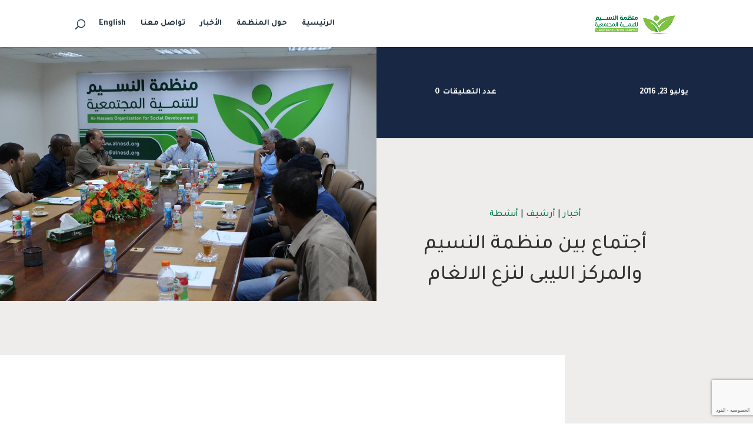

--- FILE ---
content_type: text/html; charset=utf-8
request_url: https://www.google.com/recaptcha/api2/anchor?ar=1&k=6LfcJR4nAAAAAFqu3bl-O20MoxcjE9BLzErHFeUB&co=aHR0cHM6Ly9hbG5vc2Qub3JnOjQ0Mw..&hl=ar&v=PoyoqOPhxBO7pBk68S4YbpHZ&size=invisible&anchor-ms=20000&execute-ms=30000&cb=ndhlircfvnqj
body_size: 48914
content:
<!DOCTYPE HTML><html dir="rtl" lang="ar"><head><meta http-equiv="Content-Type" content="text/html; charset=UTF-8">
<meta http-equiv="X-UA-Compatible" content="IE=edge">
<title>reCAPTCHA</title>
<style type="text/css">
/* cyrillic-ext */
@font-face {
  font-family: 'Roboto';
  font-style: normal;
  font-weight: 400;
  font-stretch: 100%;
  src: url(//fonts.gstatic.com/s/roboto/v48/KFO7CnqEu92Fr1ME7kSn66aGLdTylUAMa3GUBHMdazTgWw.woff2) format('woff2');
  unicode-range: U+0460-052F, U+1C80-1C8A, U+20B4, U+2DE0-2DFF, U+A640-A69F, U+FE2E-FE2F;
}
/* cyrillic */
@font-face {
  font-family: 'Roboto';
  font-style: normal;
  font-weight: 400;
  font-stretch: 100%;
  src: url(//fonts.gstatic.com/s/roboto/v48/KFO7CnqEu92Fr1ME7kSn66aGLdTylUAMa3iUBHMdazTgWw.woff2) format('woff2');
  unicode-range: U+0301, U+0400-045F, U+0490-0491, U+04B0-04B1, U+2116;
}
/* greek-ext */
@font-face {
  font-family: 'Roboto';
  font-style: normal;
  font-weight: 400;
  font-stretch: 100%;
  src: url(//fonts.gstatic.com/s/roboto/v48/KFO7CnqEu92Fr1ME7kSn66aGLdTylUAMa3CUBHMdazTgWw.woff2) format('woff2');
  unicode-range: U+1F00-1FFF;
}
/* greek */
@font-face {
  font-family: 'Roboto';
  font-style: normal;
  font-weight: 400;
  font-stretch: 100%;
  src: url(//fonts.gstatic.com/s/roboto/v48/KFO7CnqEu92Fr1ME7kSn66aGLdTylUAMa3-UBHMdazTgWw.woff2) format('woff2');
  unicode-range: U+0370-0377, U+037A-037F, U+0384-038A, U+038C, U+038E-03A1, U+03A3-03FF;
}
/* math */
@font-face {
  font-family: 'Roboto';
  font-style: normal;
  font-weight: 400;
  font-stretch: 100%;
  src: url(//fonts.gstatic.com/s/roboto/v48/KFO7CnqEu92Fr1ME7kSn66aGLdTylUAMawCUBHMdazTgWw.woff2) format('woff2');
  unicode-range: U+0302-0303, U+0305, U+0307-0308, U+0310, U+0312, U+0315, U+031A, U+0326-0327, U+032C, U+032F-0330, U+0332-0333, U+0338, U+033A, U+0346, U+034D, U+0391-03A1, U+03A3-03A9, U+03B1-03C9, U+03D1, U+03D5-03D6, U+03F0-03F1, U+03F4-03F5, U+2016-2017, U+2034-2038, U+203C, U+2040, U+2043, U+2047, U+2050, U+2057, U+205F, U+2070-2071, U+2074-208E, U+2090-209C, U+20D0-20DC, U+20E1, U+20E5-20EF, U+2100-2112, U+2114-2115, U+2117-2121, U+2123-214F, U+2190, U+2192, U+2194-21AE, U+21B0-21E5, U+21F1-21F2, U+21F4-2211, U+2213-2214, U+2216-22FF, U+2308-230B, U+2310, U+2319, U+231C-2321, U+2336-237A, U+237C, U+2395, U+239B-23B7, U+23D0, U+23DC-23E1, U+2474-2475, U+25AF, U+25B3, U+25B7, U+25BD, U+25C1, U+25CA, U+25CC, U+25FB, U+266D-266F, U+27C0-27FF, U+2900-2AFF, U+2B0E-2B11, U+2B30-2B4C, U+2BFE, U+3030, U+FF5B, U+FF5D, U+1D400-1D7FF, U+1EE00-1EEFF;
}
/* symbols */
@font-face {
  font-family: 'Roboto';
  font-style: normal;
  font-weight: 400;
  font-stretch: 100%;
  src: url(//fonts.gstatic.com/s/roboto/v48/KFO7CnqEu92Fr1ME7kSn66aGLdTylUAMaxKUBHMdazTgWw.woff2) format('woff2');
  unicode-range: U+0001-000C, U+000E-001F, U+007F-009F, U+20DD-20E0, U+20E2-20E4, U+2150-218F, U+2190, U+2192, U+2194-2199, U+21AF, U+21E6-21F0, U+21F3, U+2218-2219, U+2299, U+22C4-22C6, U+2300-243F, U+2440-244A, U+2460-24FF, U+25A0-27BF, U+2800-28FF, U+2921-2922, U+2981, U+29BF, U+29EB, U+2B00-2BFF, U+4DC0-4DFF, U+FFF9-FFFB, U+10140-1018E, U+10190-1019C, U+101A0, U+101D0-101FD, U+102E0-102FB, U+10E60-10E7E, U+1D2C0-1D2D3, U+1D2E0-1D37F, U+1F000-1F0FF, U+1F100-1F1AD, U+1F1E6-1F1FF, U+1F30D-1F30F, U+1F315, U+1F31C, U+1F31E, U+1F320-1F32C, U+1F336, U+1F378, U+1F37D, U+1F382, U+1F393-1F39F, U+1F3A7-1F3A8, U+1F3AC-1F3AF, U+1F3C2, U+1F3C4-1F3C6, U+1F3CA-1F3CE, U+1F3D4-1F3E0, U+1F3ED, U+1F3F1-1F3F3, U+1F3F5-1F3F7, U+1F408, U+1F415, U+1F41F, U+1F426, U+1F43F, U+1F441-1F442, U+1F444, U+1F446-1F449, U+1F44C-1F44E, U+1F453, U+1F46A, U+1F47D, U+1F4A3, U+1F4B0, U+1F4B3, U+1F4B9, U+1F4BB, U+1F4BF, U+1F4C8-1F4CB, U+1F4D6, U+1F4DA, U+1F4DF, U+1F4E3-1F4E6, U+1F4EA-1F4ED, U+1F4F7, U+1F4F9-1F4FB, U+1F4FD-1F4FE, U+1F503, U+1F507-1F50B, U+1F50D, U+1F512-1F513, U+1F53E-1F54A, U+1F54F-1F5FA, U+1F610, U+1F650-1F67F, U+1F687, U+1F68D, U+1F691, U+1F694, U+1F698, U+1F6AD, U+1F6B2, U+1F6B9-1F6BA, U+1F6BC, U+1F6C6-1F6CF, U+1F6D3-1F6D7, U+1F6E0-1F6EA, U+1F6F0-1F6F3, U+1F6F7-1F6FC, U+1F700-1F7FF, U+1F800-1F80B, U+1F810-1F847, U+1F850-1F859, U+1F860-1F887, U+1F890-1F8AD, U+1F8B0-1F8BB, U+1F8C0-1F8C1, U+1F900-1F90B, U+1F93B, U+1F946, U+1F984, U+1F996, U+1F9E9, U+1FA00-1FA6F, U+1FA70-1FA7C, U+1FA80-1FA89, U+1FA8F-1FAC6, U+1FACE-1FADC, U+1FADF-1FAE9, U+1FAF0-1FAF8, U+1FB00-1FBFF;
}
/* vietnamese */
@font-face {
  font-family: 'Roboto';
  font-style: normal;
  font-weight: 400;
  font-stretch: 100%;
  src: url(//fonts.gstatic.com/s/roboto/v48/KFO7CnqEu92Fr1ME7kSn66aGLdTylUAMa3OUBHMdazTgWw.woff2) format('woff2');
  unicode-range: U+0102-0103, U+0110-0111, U+0128-0129, U+0168-0169, U+01A0-01A1, U+01AF-01B0, U+0300-0301, U+0303-0304, U+0308-0309, U+0323, U+0329, U+1EA0-1EF9, U+20AB;
}
/* latin-ext */
@font-face {
  font-family: 'Roboto';
  font-style: normal;
  font-weight: 400;
  font-stretch: 100%;
  src: url(//fonts.gstatic.com/s/roboto/v48/KFO7CnqEu92Fr1ME7kSn66aGLdTylUAMa3KUBHMdazTgWw.woff2) format('woff2');
  unicode-range: U+0100-02BA, U+02BD-02C5, U+02C7-02CC, U+02CE-02D7, U+02DD-02FF, U+0304, U+0308, U+0329, U+1D00-1DBF, U+1E00-1E9F, U+1EF2-1EFF, U+2020, U+20A0-20AB, U+20AD-20C0, U+2113, U+2C60-2C7F, U+A720-A7FF;
}
/* latin */
@font-face {
  font-family: 'Roboto';
  font-style: normal;
  font-weight: 400;
  font-stretch: 100%;
  src: url(//fonts.gstatic.com/s/roboto/v48/KFO7CnqEu92Fr1ME7kSn66aGLdTylUAMa3yUBHMdazQ.woff2) format('woff2');
  unicode-range: U+0000-00FF, U+0131, U+0152-0153, U+02BB-02BC, U+02C6, U+02DA, U+02DC, U+0304, U+0308, U+0329, U+2000-206F, U+20AC, U+2122, U+2191, U+2193, U+2212, U+2215, U+FEFF, U+FFFD;
}
/* cyrillic-ext */
@font-face {
  font-family: 'Roboto';
  font-style: normal;
  font-weight: 500;
  font-stretch: 100%;
  src: url(//fonts.gstatic.com/s/roboto/v48/KFO7CnqEu92Fr1ME7kSn66aGLdTylUAMa3GUBHMdazTgWw.woff2) format('woff2');
  unicode-range: U+0460-052F, U+1C80-1C8A, U+20B4, U+2DE0-2DFF, U+A640-A69F, U+FE2E-FE2F;
}
/* cyrillic */
@font-face {
  font-family: 'Roboto';
  font-style: normal;
  font-weight: 500;
  font-stretch: 100%;
  src: url(//fonts.gstatic.com/s/roboto/v48/KFO7CnqEu92Fr1ME7kSn66aGLdTylUAMa3iUBHMdazTgWw.woff2) format('woff2');
  unicode-range: U+0301, U+0400-045F, U+0490-0491, U+04B0-04B1, U+2116;
}
/* greek-ext */
@font-face {
  font-family: 'Roboto';
  font-style: normal;
  font-weight: 500;
  font-stretch: 100%;
  src: url(//fonts.gstatic.com/s/roboto/v48/KFO7CnqEu92Fr1ME7kSn66aGLdTylUAMa3CUBHMdazTgWw.woff2) format('woff2');
  unicode-range: U+1F00-1FFF;
}
/* greek */
@font-face {
  font-family: 'Roboto';
  font-style: normal;
  font-weight: 500;
  font-stretch: 100%;
  src: url(//fonts.gstatic.com/s/roboto/v48/KFO7CnqEu92Fr1ME7kSn66aGLdTylUAMa3-UBHMdazTgWw.woff2) format('woff2');
  unicode-range: U+0370-0377, U+037A-037F, U+0384-038A, U+038C, U+038E-03A1, U+03A3-03FF;
}
/* math */
@font-face {
  font-family: 'Roboto';
  font-style: normal;
  font-weight: 500;
  font-stretch: 100%;
  src: url(//fonts.gstatic.com/s/roboto/v48/KFO7CnqEu92Fr1ME7kSn66aGLdTylUAMawCUBHMdazTgWw.woff2) format('woff2');
  unicode-range: U+0302-0303, U+0305, U+0307-0308, U+0310, U+0312, U+0315, U+031A, U+0326-0327, U+032C, U+032F-0330, U+0332-0333, U+0338, U+033A, U+0346, U+034D, U+0391-03A1, U+03A3-03A9, U+03B1-03C9, U+03D1, U+03D5-03D6, U+03F0-03F1, U+03F4-03F5, U+2016-2017, U+2034-2038, U+203C, U+2040, U+2043, U+2047, U+2050, U+2057, U+205F, U+2070-2071, U+2074-208E, U+2090-209C, U+20D0-20DC, U+20E1, U+20E5-20EF, U+2100-2112, U+2114-2115, U+2117-2121, U+2123-214F, U+2190, U+2192, U+2194-21AE, U+21B0-21E5, U+21F1-21F2, U+21F4-2211, U+2213-2214, U+2216-22FF, U+2308-230B, U+2310, U+2319, U+231C-2321, U+2336-237A, U+237C, U+2395, U+239B-23B7, U+23D0, U+23DC-23E1, U+2474-2475, U+25AF, U+25B3, U+25B7, U+25BD, U+25C1, U+25CA, U+25CC, U+25FB, U+266D-266F, U+27C0-27FF, U+2900-2AFF, U+2B0E-2B11, U+2B30-2B4C, U+2BFE, U+3030, U+FF5B, U+FF5D, U+1D400-1D7FF, U+1EE00-1EEFF;
}
/* symbols */
@font-face {
  font-family: 'Roboto';
  font-style: normal;
  font-weight: 500;
  font-stretch: 100%;
  src: url(//fonts.gstatic.com/s/roboto/v48/KFO7CnqEu92Fr1ME7kSn66aGLdTylUAMaxKUBHMdazTgWw.woff2) format('woff2');
  unicode-range: U+0001-000C, U+000E-001F, U+007F-009F, U+20DD-20E0, U+20E2-20E4, U+2150-218F, U+2190, U+2192, U+2194-2199, U+21AF, U+21E6-21F0, U+21F3, U+2218-2219, U+2299, U+22C4-22C6, U+2300-243F, U+2440-244A, U+2460-24FF, U+25A0-27BF, U+2800-28FF, U+2921-2922, U+2981, U+29BF, U+29EB, U+2B00-2BFF, U+4DC0-4DFF, U+FFF9-FFFB, U+10140-1018E, U+10190-1019C, U+101A0, U+101D0-101FD, U+102E0-102FB, U+10E60-10E7E, U+1D2C0-1D2D3, U+1D2E0-1D37F, U+1F000-1F0FF, U+1F100-1F1AD, U+1F1E6-1F1FF, U+1F30D-1F30F, U+1F315, U+1F31C, U+1F31E, U+1F320-1F32C, U+1F336, U+1F378, U+1F37D, U+1F382, U+1F393-1F39F, U+1F3A7-1F3A8, U+1F3AC-1F3AF, U+1F3C2, U+1F3C4-1F3C6, U+1F3CA-1F3CE, U+1F3D4-1F3E0, U+1F3ED, U+1F3F1-1F3F3, U+1F3F5-1F3F7, U+1F408, U+1F415, U+1F41F, U+1F426, U+1F43F, U+1F441-1F442, U+1F444, U+1F446-1F449, U+1F44C-1F44E, U+1F453, U+1F46A, U+1F47D, U+1F4A3, U+1F4B0, U+1F4B3, U+1F4B9, U+1F4BB, U+1F4BF, U+1F4C8-1F4CB, U+1F4D6, U+1F4DA, U+1F4DF, U+1F4E3-1F4E6, U+1F4EA-1F4ED, U+1F4F7, U+1F4F9-1F4FB, U+1F4FD-1F4FE, U+1F503, U+1F507-1F50B, U+1F50D, U+1F512-1F513, U+1F53E-1F54A, U+1F54F-1F5FA, U+1F610, U+1F650-1F67F, U+1F687, U+1F68D, U+1F691, U+1F694, U+1F698, U+1F6AD, U+1F6B2, U+1F6B9-1F6BA, U+1F6BC, U+1F6C6-1F6CF, U+1F6D3-1F6D7, U+1F6E0-1F6EA, U+1F6F0-1F6F3, U+1F6F7-1F6FC, U+1F700-1F7FF, U+1F800-1F80B, U+1F810-1F847, U+1F850-1F859, U+1F860-1F887, U+1F890-1F8AD, U+1F8B0-1F8BB, U+1F8C0-1F8C1, U+1F900-1F90B, U+1F93B, U+1F946, U+1F984, U+1F996, U+1F9E9, U+1FA00-1FA6F, U+1FA70-1FA7C, U+1FA80-1FA89, U+1FA8F-1FAC6, U+1FACE-1FADC, U+1FADF-1FAE9, U+1FAF0-1FAF8, U+1FB00-1FBFF;
}
/* vietnamese */
@font-face {
  font-family: 'Roboto';
  font-style: normal;
  font-weight: 500;
  font-stretch: 100%;
  src: url(//fonts.gstatic.com/s/roboto/v48/KFO7CnqEu92Fr1ME7kSn66aGLdTylUAMa3OUBHMdazTgWw.woff2) format('woff2');
  unicode-range: U+0102-0103, U+0110-0111, U+0128-0129, U+0168-0169, U+01A0-01A1, U+01AF-01B0, U+0300-0301, U+0303-0304, U+0308-0309, U+0323, U+0329, U+1EA0-1EF9, U+20AB;
}
/* latin-ext */
@font-face {
  font-family: 'Roboto';
  font-style: normal;
  font-weight: 500;
  font-stretch: 100%;
  src: url(//fonts.gstatic.com/s/roboto/v48/KFO7CnqEu92Fr1ME7kSn66aGLdTylUAMa3KUBHMdazTgWw.woff2) format('woff2');
  unicode-range: U+0100-02BA, U+02BD-02C5, U+02C7-02CC, U+02CE-02D7, U+02DD-02FF, U+0304, U+0308, U+0329, U+1D00-1DBF, U+1E00-1E9F, U+1EF2-1EFF, U+2020, U+20A0-20AB, U+20AD-20C0, U+2113, U+2C60-2C7F, U+A720-A7FF;
}
/* latin */
@font-face {
  font-family: 'Roboto';
  font-style: normal;
  font-weight: 500;
  font-stretch: 100%;
  src: url(//fonts.gstatic.com/s/roboto/v48/KFO7CnqEu92Fr1ME7kSn66aGLdTylUAMa3yUBHMdazQ.woff2) format('woff2');
  unicode-range: U+0000-00FF, U+0131, U+0152-0153, U+02BB-02BC, U+02C6, U+02DA, U+02DC, U+0304, U+0308, U+0329, U+2000-206F, U+20AC, U+2122, U+2191, U+2193, U+2212, U+2215, U+FEFF, U+FFFD;
}
/* cyrillic-ext */
@font-face {
  font-family: 'Roboto';
  font-style: normal;
  font-weight: 900;
  font-stretch: 100%;
  src: url(//fonts.gstatic.com/s/roboto/v48/KFO7CnqEu92Fr1ME7kSn66aGLdTylUAMa3GUBHMdazTgWw.woff2) format('woff2');
  unicode-range: U+0460-052F, U+1C80-1C8A, U+20B4, U+2DE0-2DFF, U+A640-A69F, U+FE2E-FE2F;
}
/* cyrillic */
@font-face {
  font-family: 'Roboto';
  font-style: normal;
  font-weight: 900;
  font-stretch: 100%;
  src: url(//fonts.gstatic.com/s/roboto/v48/KFO7CnqEu92Fr1ME7kSn66aGLdTylUAMa3iUBHMdazTgWw.woff2) format('woff2');
  unicode-range: U+0301, U+0400-045F, U+0490-0491, U+04B0-04B1, U+2116;
}
/* greek-ext */
@font-face {
  font-family: 'Roboto';
  font-style: normal;
  font-weight: 900;
  font-stretch: 100%;
  src: url(//fonts.gstatic.com/s/roboto/v48/KFO7CnqEu92Fr1ME7kSn66aGLdTylUAMa3CUBHMdazTgWw.woff2) format('woff2');
  unicode-range: U+1F00-1FFF;
}
/* greek */
@font-face {
  font-family: 'Roboto';
  font-style: normal;
  font-weight: 900;
  font-stretch: 100%;
  src: url(//fonts.gstatic.com/s/roboto/v48/KFO7CnqEu92Fr1ME7kSn66aGLdTylUAMa3-UBHMdazTgWw.woff2) format('woff2');
  unicode-range: U+0370-0377, U+037A-037F, U+0384-038A, U+038C, U+038E-03A1, U+03A3-03FF;
}
/* math */
@font-face {
  font-family: 'Roboto';
  font-style: normal;
  font-weight: 900;
  font-stretch: 100%;
  src: url(//fonts.gstatic.com/s/roboto/v48/KFO7CnqEu92Fr1ME7kSn66aGLdTylUAMawCUBHMdazTgWw.woff2) format('woff2');
  unicode-range: U+0302-0303, U+0305, U+0307-0308, U+0310, U+0312, U+0315, U+031A, U+0326-0327, U+032C, U+032F-0330, U+0332-0333, U+0338, U+033A, U+0346, U+034D, U+0391-03A1, U+03A3-03A9, U+03B1-03C9, U+03D1, U+03D5-03D6, U+03F0-03F1, U+03F4-03F5, U+2016-2017, U+2034-2038, U+203C, U+2040, U+2043, U+2047, U+2050, U+2057, U+205F, U+2070-2071, U+2074-208E, U+2090-209C, U+20D0-20DC, U+20E1, U+20E5-20EF, U+2100-2112, U+2114-2115, U+2117-2121, U+2123-214F, U+2190, U+2192, U+2194-21AE, U+21B0-21E5, U+21F1-21F2, U+21F4-2211, U+2213-2214, U+2216-22FF, U+2308-230B, U+2310, U+2319, U+231C-2321, U+2336-237A, U+237C, U+2395, U+239B-23B7, U+23D0, U+23DC-23E1, U+2474-2475, U+25AF, U+25B3, U+25B7, U+25BD, U+25C1, U+25CA, U+25CC, U+25FB, U+266D-266F, U+27C0-27FF, U+2900-2AFF, U+2B0E-2B11, U+2B30-2B4C, U+2BFE, U+3030, U+FF5B, U+FF5D, U+1D400-1D7FF, U+1EE00-1EEFF;
}
/* symbols */
@font-face {
  font-family: 'Roboto';
  font-style: normal;
  font-weight: 900;
  font-stretch: 100%;
  src: url(//fonts.gstatic.com/s/roboto/v48/KFO7CnqEu92Fr1ME7kSn66aGLdTylUAMaxKUBHMdazTgWw.woff2) format('woff2');
  unicode-range: U+0001-000C, U+000E-001F, U+007F-009F, U+20DD-20E0, U+20E2-20E4, U+2150-218F, U+2190, U+2192, U+2194-2199, U+21AF, U+21E6-21F0, U+21F3, U+2218-2219, U+2299, U+22C4-22C6, U+2300-243F, U+2440-244A, U+2460-24FF, U+25A0-27BF, U+2800-28FF, U+2921-2922, U+2981, U+29BF, U+29EB, U+2B00-2BFF, U+4DC0-4DFF, U+FFF9-FFFB, U+10140-1018E, U+10190-1019C, U+101A0, U+101D0-101FD, U+102E0-102FB, U+10E60-10E7E, U+1D2C0-1D2D3, U+1D2E0-1D37F, U+1F000-1F0FF, U+1F100-1F1AD, U+1F1E6-1F1FF, U+1F30D-1F30F, U+1F315, U+1F31C, U+1F31E, U+1F320-1F32C, U+1F336, U+1F378, U+1F37D, U+1F382, U+1F393-1F39F, U+1F3A7-1F3A8, U+1F3AC-1F3AF, U+1F3C2, U+1F3C4-1F3C6, U+1F3CA-1F3CE, U+1F3D4-1F3E0, U+1F3ED, U+1F3F1-1F3F3, U+1F3F5-1F3F7, U+1F408, U+1F415, U+1F41F, U+1F426, U+1F43F, U+1F441-1F442, U+1F444, U+1F446-1F449, U+1F44C-1F44E, U+1F453, U+1F46A, U+1F47D, U+1F4A3, U+1F4B0, U+1F4B3, U+1F4B9, U+1F4BB, U+1F4BF, U+1F4C8-1F4CB, U+1F4D6, U+1F4DA, U+1F4DF, U+1F4E3-1F4E6, U+1F4EA-1F4ED, U+1F4F7, U+1F4F9-1F4FB, U+1F4FD-1F4FE, U+1F503, U+1F507-1F50B, U+1F50D, U+1F512-1F513, U+1F53E-1F54A, U+1F54F-1F5FA, U+1F610, U+1F650-1F67F, U+1F687, U+1F68D, U+1F691, U+1F694, U+1F698, U+1F6AD, U+1F6B2, U+1F6B9-1F6BA, U+1F6BC, U+1F6C6-1F6CF, U+1F6D3-1F6D7, U+1F6E0-1F6EA, U+1F6F0-1F6F3, U+1F6F7-1F6FC, U+1F700-1F7FF, U+1F800-1F80B, U+1F810-1F847, U+1F850-1F859, U+1F860-1F887, U+1F890-1F8AD, U+1F8B0-1F8BB, U+1F8C0-1F8C1, U+1F900-1F90B, U+1F93B, U+1F946, U+1F984, U+1F996, U+1F9E9, U+1FA00-1FA6F, U+1FA70-1FA7C, U+1FA80-1FA89, U+1FA8F-1FAC6, U+1FACE-1FADC, U+1FADF-1FAE9, U+1FAF0-1FAF8, U+1FB00-1FBFF;
}
/* vietnamese */
@font-face {
  font-family: 'Roboto';
  font-style: normal;
  font-weight: 900;
  font-stretch: 100%;
  src: url(//fonts.gstatic.com/s/roboto/v48/KFO7CnqEu92Fr1ME7kSn66aGLdTylUAMa3OUBHMdazTgWw.woff2) format('woff2');
  unicode-range: U+0102-0103, U+0110-0111, U+0128-0129, U+0168-0169, U+01A0-01A1, U+01AF-01B0, U+0300-0301, U+0303-0304, U+0308-0309, U+0323, U+0329, U+1EA0-1EF9, U+20AB;
}
/* latin-ext */
@font-face {
  font-family: 'Roboto';
  font-style: normal;
  font-weight: 900;
  font-stretch: 100%;
  src: url(//fonts.gstatic.com/s/roboto/v48/KFO7CnqEu92Fr1ME7kSn66aGLdTylUAMa3KUBHMdazTgWw.woff2) format('woff2');
  unicode-range: U+0100-02BA, U+02BD-02C5, U+02C7-02CC, U+02CE-02D7, U+02DD-02FF, U+0304, U+0308, U+0329, U+1D00-1DBF, U+1E00-1E9F, U+1EF2-1EFF, U+2020, U+20A0-20AB, U+20AD-20C0, U+2113, U+2C60-2C7F, U+A720-A7FF;
}
/* latin */
@font-face {
  font-family: 'Roboto';
  font-style: normal;
  font-weight: 900;
  font-stretch: 100%;
  src: url(//fonts.gstatic.com/s/roboto/v48/KFO7CnqEu92Fr1ME7kSn66aGLdTylUAMa3yUBHMdazQ.woff2) format('woff2');
  unicode-range: U+0000-00FF, U+0131, U+0152-0153, U+02BB-02BC, U+02C6, U+02DA, U+02DC, U+0304, U+0308, U+0329, U+2000-206F, U+20AC, U+2122, U+2191, U+2193, U+2212, U+2215, U+FEFF, U+FFFD;
}

</style>
<link rel="stylesheet" type="text/css" href="https://www.gstatic.com/recaptcha/releases/PoyoqOPhxBO7pBk68S4YbpHZ/styles__rtl.css">
<script nonce="iIqS0PGgUSBafqP-VvT8eg" type="text/javascript">window['__recaptcha_api'] = 'https://www.google.com/recaptcha/api2/';</script>
<script type="text/javascript" src="https://www.gstatic.com/recaptcha/releases/PoyoqOPhxBO7pBk68S4YbpHZ/recaptcha__ar.js" nonce="iIqS0PGgUSBafqP-VvT8eg">
      
    </script></head>
<body><div id="rc-anchor-alert" class="rc-anchor-alert"></div>
<input type="hidden" id="recaptcha-token" value="[base64]">
<script type="text/javascript" nonce="iIqS0PGgUSBafqP-VvT8eg">
      recaptcha.anchor.Main.init("[\x22ainput\x22,[\x22bgdata\x22,\x22\x22,\[base64]/[base64]/[base64]/[base64]/[base64]/[base64]/[base64]/[base64]/[base64]/[base64]\\u003d\x22,\[base64]\\u003d\x22,\x22wpLDrcOgwqvCrsOew6XDp8OgGMKsVmLDrsKiRlY5w7nDjwTCiMK9BsKJwqpFwoDCjcOyw6YswovCsnAZGMOHw4IfNnUhXWoRVH4+YMOMw49ldRnDrXnCsxUwE2XChMOyw6BZVHhPwp0ZSkhrMQVww7Jmw5g3wqIawrXCgD/DlEHCuAPCuzPDklx8HA4xZ3bChz5iEsOJwoHDtWzCoMKPbsO7M8O1w5jDpcK+HMKMw65twpzDrifDosKoQSQsJCEhwpgVOBkww7Q2wqFHLMK9CcOhwoE0CmzCpzTDqX/CksKcw5J0WxtfwqzDisKFLsOYCsKdwpfCvMK3SE92BSLCpVrCqcKxWsOgb8KHEGrCg8KvUMOVd8K7E8OFw4LDjz/[base64]/[base64]/wrsbw5PDncOnX8OqAMKbw6TCvcOvDRIbEFjCocO9DcO1wqoqIcK0A2fDk8OkI8KIBEbDr33CtsOaw5vCskbCk8KLJcOXw7bChhY8URTCnQUYwrTDmMKqZcOOa8OGBMKQw4/DhWHCqcOzwoXCq8KTHmN+w6/CqcOWwrHCsjsCXMOOw47Chw1/wo/[base64]/w7jDoTzCjcOTQBxTwpN7w5UGwr3CncOvdwNVwoYXwqhkasKydcObR8OJczdxcMKZYi/DtcO2bcKwUjIGwovDosOfw4vDp8KCMX8Yw7g9NAHDjmnDucOPLcKYwqDDgRXDvsOTw7FYw5AZwrhowpdCw7TCrCdVw5k0Qw5gwrjDhMK+w6fCm8KAwoTDh8Kkw7E5XUYPHsKRw5E2ZFNUNhJBF3DDkMK2wqszCMKvw6EeTcKAeW3ClzHDkMKBwpDDn2k/[base64]/w5JLwrnDr8KPw5QUw5XDjlXDnlsNw6TDj2vCjDx5flPCvlrDpcO0w4rCqzHCm8KAwovCk2nDqMORTcOSw73CucOFXTpTwqTDk8ONcWjDonFHw7TDqBItwoY2BmnDnxl8wqo4LCXCoj/[base64]/CrW9hwrfCsHZ7OHzDmcOgw5LDlDMLScKnw4QVw7XCiMKHwoPDnMO0OMOswpYlJMOSdcKlacOPFywowrPCtcKjPsO7Ux5eSMOWMjTDr8OPwo88RBvDlU3DlRDCk8Ovw5vDmRTCsjHCl8KZw7glw4gBw6Yaw6nChcO+wq/[base64]/[base64]/[base64]/DlR9uw5bCisKvJgJUBBjCiB/DjgkHcmx9woEuw4E/[base64]/Dk3DDp3jCoMOaw6bCkhXCsG7ChMO3w4ocw6w/w7FpVQ4Zw5/DtMKfw6sewr3DvMKnWsK0wrdPA8Obw7wRCX7Cpk1Bw7dbw7Qkw5Q+wrfCo8O2P2HCjmnDvzPCjj3DmsKewo/Cm8OOYcOzdcObRG1iw59nw67Ch37Dh8OUBMOlw7xpw43DgRtZNybClW/[base64]/DscOtwo3Dv8KPJsOyw5nCoz9CQMKMwpnCgcO7b0nClhN6LcOmFzFaw7DDtcKTeAPCuykFTcK9w75rcn4wY13Cg8Onw7R5TcOzciPCsiDDnsKMw71fwpICwrHDjXfCumIZwrrDpcKzwp1FIsORUMKvMXTCtcKHGHkVwrVqIFYxbnPCmMK3wo0Ncl54SsKkwqfCrF/[base64]/[base64]/w5ApDMKqL8O5w43ChW1BeHMXKsKww69VwpdBw61Nw6zDvUDCvcK3w6pxwozClktKwosJccOUZkjCosKowoHDiA7DmcKDwoPCuBkmwo9nwpMLwqF1w6lZC8OfBhrDrUbCucKXDX7CqMOtwqjCoMO3EwxSw7/DgjxnbxLDvXjDiH0jwqBJwobDiMO+GhJ5wroUfMKqPgnDoVRDecKTwoPDpgXCjMKWwrMrVxfCqHZrMXfCq1AUw7bCmXVaw7TCisKac0PCs8OVw5PDpBF5LWMZw4t5NnzDm0RrworDm8KfwrDDgAjCgMOJdT/[base64]/TXcMw6HDvsO4w5MTdFHDpMKZXsOzSMO9QcKPwpJ4OFw6w5Vvw7LDuF3DosKrXcKmw4LDvsK+w7/DnQh9QGM1wo0FEMKbw5pyAwHDoDPCl8OHw6HDhcKCw5/[base64]/CucKGwrXCuU4qw6jDosK/wpYfwrYhE8OWw5MCAMOBbWYwwovCksKrw6lhwrRGwrrCu8KoWsOiPMOSP8KpKMKRw78QNAPClHfCssK/[base64]/[base64]/NHkrw5nDrMOpMMKjfX/[base64]/[base64]/IghiTTHDqcO0QMOOb3zCpsKjw5ZNGAcmBMORw4g/H3hswpgmZ8OxwosgBRXCmHLCssKewpoWS8KZbsKVwpzCrcKbwpI3DMKaaMOsYMKTw6oqR8OYPSoiGsKYHgrCjcOIw6pdV8OLETnDgcKhwoPDsMKBwpl+ZUJSPxhDwq/CrXh9w5Y4ZzvDkjbDmMOPHMO6w5bDqy5BZ0vColDDigHDjcOuFcO1w5DCvDjCkQ3Dv8OZKHACd8ORfcKqN2I9E0NaworCh3kRw7HCtsKLwrsZw7jCpMOUw5UXCmYPKMOIw5DDmRBmOsO4RTIqLQgAw5gDIcKNwp/Crh1BGXRuDMODw7kOwpwHwpLCnsOWw7UxZMOAcsO2Hy3DscOow6x7a8KVOBlfSMO2BAjDrwA/[base64]/w5fCqVoxIkNcbVcUQkkxccK8dcKJwpw+M8OKBMOaGsKrMMOIOsOrAcKMNsO3w4UMwpQ5ScKuw4RcU1cfAwBDPMKVRhxHC1NuwoLDisORw7Jaw5Nuw6AKwpFlGCd5NV3DocKdw6IQT2HDnMORcMKMw4bDpcOSbsK/GxvDvAPCmjYrw6vCssKddg/CqMOPecK6wq4Iw63Dkg8qwrUQBn4PwqzDjnzCssOLP8Odw4rCmcOhwpjCsQPDq8K1esOWwoYbwoXDi8Klw5bCt8KwQ8K5U2pzbMOqMhLDp0vDj8KlEMKNwo/DqsObEzkZwrnDp8Oawqwvw5nCqSDDlMO1w5bDmMOhw7LCksOdw4cZMCN/HA/[base64]/w6EBJQpbwoxawqDDgEt1UsONw5vCq8OwdcKLw5t/w5tiwp94wqN0bXtVw5XCiMO3CCLDhx5Zc8O7SMKsKMKIw6RSEVjDsMKWw4rDtMKrwrvCsCjCrGjCml7DnzLCqxTDmMKOwpDDs1LDhUNta8OIwpvCuxrDtxrDikglw4xMwpTDjsKvw6LCsRMHUcKww5DDnMKoVsOXwovDgsKQw4/ChQxKw5VHwoRNw71Awo/CjjZIw7x0HhrDvMOrEhXDpV3Dv8OJPsOCw5NRw7oSIMK6w4XDlMKWD3rDq2RpOB7CkRNiwqNhw4bCmGJ8CHLCvhsxHMKcEFJ3woYMNSxvwpfDtMKAPEdjwqVZwqdNw7soOsOMUsOYw5zDnsK6wrXCtsKgw6xHwpjCuzpOwrrDk3nCucKQeCjCim/DgcOMLMOzIxkXw5FUw656D1bCoDJNwq0Lw61XAW4JasOlCMOGV8KGIMO8w741w7PCs8O/[base64]/Dt8Opw7vCiMKTWitnUsK/wpLDkTEeMhUawrVLWk7Dq3LCgS9rUMOlwqEYw7jCvSzCtVrCpAvDqkrCiiHDn8K8VsOMTQs2w7UvNx5cw4omw4AOEMKoNQMMXFgcLhlUw63Cm23CjALCm8OXwqIqwqUFwq/DtMKlw7dhQsO/[base64]/w71Ow69hKsOtPi7DnEXDpMOqw5kQw78Cw40aw5YNXxZbEcKRO8KZw4sDEB3DmT/DuMKWEHFrHcKSLVt2woEBw5nDi8O4w63CosKpLsKTa8KJc1LDqMO1McKmw6rDnsOEAcOww6bCgGLDvCzDgRjDsWkEfsKLRMOgPT3CgsK1HnZYw5nDpCPDjTpTwqDCv8Kww5ANw67CvsOaCsOJCcOHFcOJw6ISOjrChWJJZAjCscO8chkhKMKcwpk/wqM/acOewoJLw69ww6JDfcOWOMKlw5tFTy58w7Jtwp7Cq8OTUsOnZzPCucOIwohHw6DDu8K5dcOvw4nDncOCwpYLw6DCi8OQR2nCtWJ3w7HCkMOsUVdJe8OtPkvDrMKgwqZjw5HDlsO7wrI2wqfDplN1w60qwpgzwrJQQm/[base64]/DuEzCn18xO1rDgMKADMOoXhzDmWFFF8KawqhsKh7CvB1Xw4hiw7PChcKnwp9fHj/Cg0LDvj8Jw5zCkSt9wrnDrWlGwrfCi28+w4DCkSslwqwZw4chwqQUwo8pw6w5H8KxwrzDumnCgsO7PsKqXsKZwr3ClzZEVjMDb8Kewo7CosOcGMKEwpcmwpgTBSZGwpjCu30Ew7XCuV1MwrHCvWxSwpsawqXDj1sZwqxaw5nCucK2LS/[base64]/Ch8Ozw5NTCMO5CMOEDsKRw48zD8KMw5LCuMObQcK8wrDChsOLPQvDoMKWw75iEnrCpmvDgDggEsK4dgo/w5fClnzCl8OhN1fCjB9bw4tNwo3CmsKqwoXCssKbej3CinvCp8KAw6jCvsOSYsOBw4g1wqnCvsKLfFdhaxMTBcKnwrPCgTvDmHvDsiMqw55/wrPCkMOQVsKNFg/[base64]/Dl1LDtsKCw5HCmsKPWG/CjlocWMOowp3DrcKfwp9/[base64]/Drm1Ew6/CuXrDgHDCncKewoTCsyl/[base64]/DkC4ywpVTZFbCk2jDiT4Sw7jDrsOJchhSwqxZNG3DgcOvw5jCu0LDuyPDhGLDrcOOwo8fwqMiw5vDtCvCr8KIZcOAw4QYdS4Tw7lIw6NjVVMIU8OZw6MBwoDDvDRkwq7Ch2LDhmLCrnE4wrjCjsKLwqrCrgUcw5dqw5BwScOFwqfCkcKBwr/Co8KDL1g4wp3DocK+cyfDpMOZw6M1w7PDqMK2w4dnYGnDqcOSO1DDosOTw61ydktiw5tXY8OKw7DCmsKPJFJjw4kEaMOfw6AuQx1ow4BLUV7DssKlbS3Dok0tLsOdwpLCqsKgw4jDosOVwr56w5fDn8OrwqFuw6nCosOIwoDCt8KyUygawpvChsKgw6DCmgA/Z1pMw4HDgcKJAn3DpSLDpsOQQyTCkMOVbcOFwoDCosKKw6nCpMK7wrslw4MPwqFyw7jDmGrDj3fDlXTDqMK1w7jDrChhwqxNNMK2OMKCRsOtw5nDiMKPT8KSwpctK1xyB8KXEcOAwq8OwqhOIMKIwqJBLzBEw6Yoa8OuwqRow6vDnUJiQTDDtcO2wo/[base64]/DvS1Hw67CsMKkwqnDo8Ohw6/[base64]/w6tfPsKUw7gzwolCw5nDjFTCkE1Bw7tnwrgVw4PCkMOjwofDssKtw7UPDMKKw5XCuy7DssOBSHjCpHHCtMOoDADCncO6OnrCgMOrw405EAcowoTDgFUYTcOFbMOawo/[base64]/CjMKvAMKOwpTCksKNwrkTRcOkEcK/[base64]/CuMOhO8OCb0Uvw6poW8KTLMKQw5xqw7rCrsOhUCs8w6o4wqPCuVDCmcO6RcO4FSLDiMOewoRVw74ew4TDvl/DrXxfw6MABQDDkxgPGcOAwoXDvkwsw47CkMOGWUEsw6vCkMOtw4vDo8O3YxxJwrNXwobCtjogQBPCgRrCusOKw7TCqRlVfcKyB8OJw5vDnnbCt3/CrMKiP00ew7J+STPDi8OVTcOVw7DDrVfCo8Knw7Upd15/wp7CnMOYwq8bw73DgWfCggPCnVo7w4LCscKbw4/DpsK3w4LChxYuw4E/eMKYAHDCmRXCuUwFw5s7P3gcD8OuwpFiKG40T1XCrwXCs8KGOMKtbGXDsBMzw59Mw6HCnEhWw5MQfwHCgsKYwqgrw6jCoMOmU2sdwpTDt8OVw5t2E8OSw5p0w5/DoMOfwpYnw4VXw5/Ct8OWXwfDkDzDpsO9bW1OwphENEjCr8KEA8K7wpRew5lpw7LDmsKkw5tSw7fCmMOBw6jDkRBTZTDCqcK0wp3Dq0xqw7h2wqLCl158w6vCvlXDr8Onw699w5XCqsOXwrMqUMObBcK/wqDDvcKvwrdBVXhww7xCw73CjgLCtzoFbxEmFHDCmMKnVMK5wqdQS8OjC8KGURh8Y8OcDEUHw41qw5dDaMKVd8KjwpXCmyTDoBYuEcOlwrXDsD4qQsKKNMO2TEkyw5LDscO7FBzDosK9w59gARrDi8Kuw55uXcK/[base64]/[base64]/A8KPN2TCnS54B8OmCSDDoMOPVA7ChMOawqbDg8OVFMOPw5LDuEXCgMOnw6TDjCbDlUPCkMOUS8Kkw4YgaRJVwoQyLBscwojCssKTw5rDlcKFwpDDnsKhwrpRfMKkw7TCiMO5wqwsTTbDgXc1CkRlw4Erw7N+wq/CtGXDvGsEFi/Dj8OBWkjCvzbDjcKSIR/CicK2w6nCpcKACh9xPl5MPMKZw6INGAHCpFlRw6/[base64]/Dp0rCuQbDjDrCngZuwoXCusKYw4zDqcKHwrpzc8O+TcKObcKHHhLCqMKTIjo5wrzDmnxTwpUiPGMoZk0Ww57Ck8OAwp7DlMOuwrFIw7kEeyUXwq47RTnCi8Kdw7fDj8KuwqTCriHDuBwbw4/[base64]/Cn13DpcOxZsKDecO3cj7Cm8KjCFzDr2sfSMKeUsO9w58fw4tCMC9Jw4tDw6t3b8KsCsKfwqVTOMORw6HCiMKNLQtew4s6wrbDkT5hw4fDscK1Ty/Dq8Kww7sUP8OZE8K/wo3Dq8OQLcOIU35UwpU4OcOOcMKvwonDlARnwqViGj9fwr7DrcKaNMOiwrsBw7zDi8KowpvDgQ1DNMKiYMKnIgPDjgbCtsOQwozDiMKXwpLDqsOMKHAbwrRbDggwX8OrVCjCmcOdf8KsTsKjw5zCm2/Dow4+w4VKw5R4w7/Cql1bTcKNwq7Dmgh2w5RqQ8KswqbDv8Kjw5hHNcOlZz4/w7jCu8K3VsO8L8KAAsK/wpsrw4vDvUMMw5heDxw/w6nDtMKtwojChUtkfsOUw7XDsMK9f8OXR8OoRSYTw75NwpzCpMOow5PCuMOYK8OswoFnwoQWScOZwpXClHFnQMObEMOEwrhMKXDDqn3DpnPDjWLDosKVw7J/[base64]/[base64]/ESATUFYPwpJswr/Dg8OAwpg+w4LCnz4AwqrCscOSwqbDhMOcwobCtcKFE8KnFsKcZ2AeUsOzEcOFUcO/w6B0wqogSgcULMKBw5YWLsOww57CocKKwqUnFx3CgsOhUsOGwqPDtlzDujo+wpA7w6dPwrUxGsODTcKmwqlgQWbDmnzCpXPDhMK5fhFbY2E1w7TDqV9EL8KQwpNewp43wqzDiwXDg8OQMcKZT8KGeMOFwql+wphZZ2sFAk97woAdw4Mew70icR/DjMKzL8Omw5N5wrbClsK/w53CmWJEwrnCgMKGJcKmwqnCmcKpLVvCt17DnsKMwpTDnMKwS8O7MSfCkcKjwqzDkCDDg8OxFTrCosKXNmkJw7Qow7XDtjPDv3TDr8Ovwog4D3TDin3Di8K9bsO+XcOBX8O9QXPDj0I0w4FXfcOjRzlZTyJ/wqbCpMKGDlvDicODw7XDssOPBmpkAifDusO/SMOEBCYFHhxxwpjChhEuw6rDosOCOAgxwpHDq8KswqdIw6wEw4nCjVtow6khDTdIw6fDpMK+wpLDq0/[base64]/LsK2wrwQwo1fWcK1YHlXwprCqkXDg1HCgMKOw4/CucKBw40Dw7tsOcKmw5vCmsKbYUjCqRhUwqfDtHdmw749csOFV8KbKD9Qw6ZJd8K5wqjCnsK4aMOMe8K9w7JgUWnCvMKmDsK9T8K0OH4GwrBmw5V9YMOEwqjCrMO4woZfE8KnRx8pw68bw6nCpH3DgsKdw7MUwpPDu8KXC8KaIcKUcyFmwqFZB3PDisK/OEgSw6PCmsOSIcO1DBbChUzCjwUZZ8KIRsOKT8OALcKIfsOfOcO3w6vCjEPCtXzDlMK6Pl3Dp0XCk8KMU8Kdwo3DnsOow6dew6LCgFBVBGjCnMKPwobDjDbDjsKCwp4fLMK/N8OsUcKdw7xpw5vDuHTDtkHCm3jDjRjDniTDtsOmwol8w4XCkcOkwpBZwq1Ew74hw4U4w5/DkcOULjrDjW3ClX/Cu8KRfMKlE8OGL8OeeMKFCMK6HBYhUQ7Cg8O/KMOewrUJERwoGsOgwqZZOsO0OsOGG8KwwpTDjMOswqcuZ8ORPCTCth7DnU/Cr1PCm0pAwq0XR2kLb8Kqwr3DoiDDswQyw6TCj2/DucOqRsK5wqx4wo7DusK5wpYIwr7CiMKew55ZwpJKwofDicO4w6/Chj3CnTLCvsOibxjCkMKNLMOAwpPCoEjDo8Ktw6B3b8KIw4EKXMOsVcK4wpY9dsKVw4DDuMO+fBzCgHbDo3YOwqoCe3VmbzDDtGXCscOUVT1pw6Ezwox5w5vDq8Khw5suXcKaw7hVwoQAw7PClVXDpFXClMKYw6LDl3PCmcOHwozCjyzCmcOhb8KXMBzCtXDCgX/[base64]/IcKTw7/DujFnOcOfE03CqhbCtxAFQcOww4rDvXswVMKwwqYKAsKNRDDCkMKZJ8KkCsK9SATCjsOoSMO7XyVTRETDs8OPEsOHwpsqFVZgw7YffsKIw6/DjcOKAMKFwrRzb1HDsGrCm1t1AsKlLMKDw4vDqn/[base64]/CuVZjYwXDpcOsfMO8wrDDtMKuw6rCrcKxw4jCij5kwoBFIcKaS8OGwobCiVEZwr0BVsKsNcOmw6rDncKQwq1zP8ONwq00LcOkUjJaw6rCk8OOw5LDjQ4iYW1GdcOwwpzDljByw705Y8K1woBETMOyw5XDr2QVwrc3w7wlwps/[base64]/CoMKEAhTDkWdaR8KgwqXCuMKsEsKlWcOMMhvDt8OZwpzDvyDDs2o/a8Kjwr7DqsOww79Dwphew5XCnBDDoDZsJ8ODwobCjsOWdBpgbcKrw6VQwqLDvVXCoMKFY0kUw7YjwrZ6EMKhaQEOQ8OsT8OHw5vCuQFMwpV3wrrChUo8wp8Zw4/DisKfXsKRw5HDhCU7w6thcx4Gw6jDusK1w57CicKtRXbCuWPCvcKFTjgaCiXDh8K8KsO3UTNWYQI7F2DDvsOMFmAUH1Rtwr7CuCPDucKNw6lCw6fCjBw7wr0wwqJZcUvDgsOuJsO1wqfCksKidsO7UMOrA09oOTVcDjwJwp3CuHDCmgIjJT/DscKiOUnDhcKJfUzCrwIga8K6cBTDv8Klwo/DnWVAU8K6ZcOVwoM1wrXCjMO+ehkcwrbCuMOmwqMWNy3CrcKpwo1Vw7XCg8KKP8OCfmdQwoDDq8KPw7Ylwp3DgnDDl0tUfsK0wqEvFGkqAsKUasO7wqHDr8Kqw6zDicKyw6hMwrvCpcOrGsONLMOKYgTCs8OSwqNBwqAMwp4AczPClh/CkQl0F8ODEUfDpsKLGMKZRyjCvcODAMO8blTDusOpcAHDriHDjcOjF8K6MTLDmMOEf2MKeypUdMOzEiI/w6VUZMKHw6F8w5LCn2UywrLCj8Krw4HDqcKbS8K9dj9iHRclKCLDp8O9ZWZ3JMKDWmLDscK6w4zDoEUpw4HCqsKpXXAqw688CcK4JsKoHw7DhMKSw6QvT0/DlMOGNcKYw7FmwpXDojvCkDHDsAF/w5Eaw7vDlMO+w5YyDXTCksOgwpPDvg5bw4nDp8OVIcKsw4DDuDDClsOiw5TCj8KQwqDDq8O8wq/Dj0vDvMOuw6FyRDBIw7zCm8KQw7XCkyUSPxXCh1xaB8KdL8Olw4rDtMKCwq0RwotSC8OGXzbCiAPDiG/[base64]/CgR/DicKawoLCgcKjwo3CrSsbPMOVZRjDssKMwp9kZGDDj3zCoFvCp8KMw5XDssOJw4w+B2PCg2zCgHhnUcK/wp/DlXbCvm7Csj5yIsOvw6k3bTpVbMOywrs6w57CgsO2woVYwpjDhAo4woDChk/[base64]/YMK6DgfChix2wrxkw5LCmcOMwp/DocORBsKfwr8uw6MCwrbCnMKDfX5HG0ZDwrNhwoAYwqzCpsOfw6LDjALDg1LDhsK/MizDjMKmRMOSasK+RMKOZTnDmMKewo0iwrrDnVB0XQfCrcKPw5wPDsKcKmXCixLDj1kQwp1cbiJQwqgaPsOPSkXDqlDCvsOcwq4uw4Ygw57Ctn/DhMKgwqBCwolcwrVvwpo0RAfCrcKgwoYtDsK8T8ORwrFYRV9pNR4hBsK6w6d8w6vChUgMwpvDpFk/WsKTIMKhUsKnZsKvw45sDsOaw6pCwp7DvQJ9wrUGOcKlwok6DyBBwq9gKDPCl3B8w4NmDcKMwqnCscODIHpewopdG2PCmRXDrMKBw4MKwqRVwo/[base64]/w7bCi8OHYgpyfk5TIsK/asO+QwTCgBZsecKWI8K8Z207w6XDjMOFYcOHw5tSdULCuXRzexrDtcObw7zDpiTCkxjDn2nCi8ObLj4oe8KNTRxPwpI4wrzCu8K/[base64]/DpStGw49MNMKcwpvDvhBmwoV1wokPa8O9woIxMw/DjB/CiMKVwr5ZBMKTw6Rfw4E3wrsnw5llwqZyw6/Dl8KLAWPChiFKw6pywpfDmXPDq1Fiw5lMwoRRw5Eyw53Dkj8SNsKUS8Ozw7PDuMOPw6p+w7rDhsOrworDtVQqwrofw77DrCPDpUjDjVvCim3Cg8O3w67DhMOSS2VEwr86woPCmULCkcK+wr3DkwRCAl/DuMOtWXwcGMKgVAc4wqrDjhPCssKvOVvCocOCK8O3w7TCssOAw4fDj8KcwrDCiA5swoUnZcKKw6MHwqtdwqHCoxvDrMOEaC3ClsOCKHbDr8OuLll+KcKLUsKTwqPDv8Otw5/DnGgqA2jDqsKKw6xswrLDomTCqsKgw53DiMOywrcFw4XDrsKJXDDDlxwCKD7DpCdiw7tcNH3Dvi7Cv8KSQyfDpsKpwqIXIwJbAMOwCcKmw5DDs8KRwp3DpU0fbBHDksO2G8OcwrhBOiHCmsKkwr7CoEMbZUvDucOhfcKrwqjCvxdFwp1IwojClMO/[base64]/CkytKKVY+OhvDhcO4NygNwq3CjGnCn2rCmMKJwp/DmcKGWB3CsDvCtxNpFV/Ch1rCnDLDv8OzDx3CpsKyw6TDmCNuwpACwrHCrk/Dn8ORPsOOw4/CocOBw7jDq1Z6w7zDqlprw6vCqMODwqjCkU10wo3CpnHCucOoEMKkwpnCjlQ7wqM/[base64]/Dv8KQKiNKwojDnCbCiXbDlm7DpkvCsD/CtcO8wo9VS8KQW1hNfMKucMKcBTwBJBnCvSLDqMOLw7nCsS9Ww6wLSH04w7EXwrYKwoXCin/CjlRHw4UYZm/CgMOJwpnCkcOjFnFbeMKdQlQ7wqFGRMKKVMOdeMO7wrp/w7vCjMOew79ywrorQ8KEw5PCoHfDk0t/w5HDn8K7C8K7w7czBFvCn0LCg8KJTMOue8OjFgTCsWA/DMK+w5nCqsK3wohhw5/DpcKzBsO+YXh7HcKzHnBlXHjCssKcw5kxwrXDtgPCqsOYd8Kxw70Wb8Kdw7PCpMKaazjDkEfCjcK8UMONw47CpxTCojctC8OPKsK2wrzDqjjDnMK4wqjCocKXwqdQBx/[base64]/Drz/DvcK+wozCusKMw7l8JUotwp/DnEHDi8KiIWJoZ8Kob1NKw7nDjcOsw7PDugxwwoUTw413wp7DhsKkDU8hw6/DlMOzWsOVw6xAPQ3ClcOvFHMGw69+WcKywr7DhD3Cl0jClcOdMkzDrcO0w5/Du8OkTWvCkcOPwoI/[base64]/CpMOmDsOGf8Olw4PCiRBjHx5kdWrCuVvDny3DjGLDlGkZfCEubMKCJT3CvWLCiWvDvcKow4TCrsOdIsKmw7o4NMOecsO1wq/ChkDCowleIMKgwpkGJFlrXmwiGsOHXEDCssOLw78bwoRWwrZvAi/[base64]/[base64]/TErDnwjDh0jCv8KOwrDChzXDpcOWR8OUcsOULjonwpkRAnNBwokewp3CncO8w4h/bwHDssO3wpDDjxnDh8Odw7lHfsOUw5gzG8OROh3CiVYZwo9RUx/DiDDCpFnCq8OVK8OYEjTDo8K8wqvDmFQFw7bCk8KGw4XCo8O5CcOwAk9CSMKVw7paWj3ClXzDjHnDq8O2VAA4wptYcSJkXcK9wojCs8OyNGvCkTEdRSwbCmbDmk4DOTnDql3DrS13Om/Cg8Ofw6bDksK4wpvDj0FJw7LCg8K0wpszWcOac8KCwo4xwpJ+w63DisOqwr8JI04xDMKJR31Pw7xNw4FwbAhBNB/CtHbCrsKowrxnHQAQwpvCscOdw4Umw4nClsOCwoNHS8OIQ3LDkwsddXPDiG/[base64]/woLCrcOpFMO4w4HDhQvDncOeN8K3HyvCrg4Wwod7w4ZkY8Ohw73CoRY6wqNpOwhzwpXCsGTDuMKXesOJwr/DkXsiDTrDixwWZ2rCswhMw6wYRcO5woFRfcK2wrAdwp8EO8KLXMKJwqTDgMOQwrYRfijDlk/DjjYTeUdmw4s2w5DDsMKAwqE3NsOJw6/Co1rCoQ/Do3PCpsKawqBIw4fDgsO4T8OPM8KXwr4VwpY3LETDkMOUw6LCkMK1SznDr8KqworDgg85w5cLw40Gw5doD1YYwpjDnMKfTX9Fw79TKBZ8IMOQYMOtwrhLbTLDn8K/[base64]/w4Zdwoc1w7UmBsOdwolBw54cwrZ3wqHDrMKWwrh2TCzDoMK7w7xUUMK0w6tDw7g9w57Cnl/CqFFZwp3DlcOMw4Zaw5c/BcKSacOiw7LCuSLChUXDm1fDrcKsUsOTRsKZaMKOC8Kfw7Z/w6nDusKsw5bCiMKHw4bDjsOYXSIww6V4LsOJOzHDlMKYeEvCv0xnTsK1O8KPdcKtw4tLwp8Aw6piwqNjGXsbVRPClXwcwrPDoMK8WgjDqAbDkMO4w5ZhwofDugfDtsKZOcKHOgEvLsOPVsKvCGLDhHjDggtvOsKrwqHDjsKgw4XClD/[base64]/wqTCl2s1IzBrfkAoRH5iw7syfMOoasKHMD3Dr3TCjsKTw7A2SQXDlF99wojCp8KMwrjDtsKMw5jDhMOUw7QDw5PCuDbCmsO3FMOFwpxrw7dcw6ZzLcOYTUnDmhNuw7HCrMOoVFXCkxtDw6BRGcO7w4nCnkzCs8KiXwXDpcKfWn3DjsKzHQXCmGHCuWA/TcKhw6M9wrHClC7Ct8Ksw7jDtMKeNsOywrtuworDrcOLwoBAw4HCq8KjWsOww4kXasK4fx9xw67CmcKjwro2HGfCu3bCqDYBZSBCw6/CiMOjwpvCq8KTVsKNw6vDrUE+HsKOwpxIwqXDncKZCBDCmMKJw5zCmQU8w6/CiGlcwoEdCcKkw70/LsObV8KyAsO3P8OGw6PCmwDCvcOFeUI3YXvDnsOMEcKPPV0RQh1Iw6JrwqljVsOTw5swRxt/F8O+asO6w5TCtRLCvsOSwrXCtSrDpxXDjMKIRsOewqhJfMKuW8KoZTbDpsOWwrjDh35Gwq7DjsK/AifDh8KYw5LDgCHDtsKCXkY8w6VWIMOUwq86w7TDsiLCmywfecO6wp8tIcK2QEnCqxJgw6jCv8OYBsKMwrfCnE/DvcOoESvCnzrCrMOUEMOdRMOewq7DucO6PsOkwq/CgcKtw6jCqCDDgsOrIF5Xd2jCqX53wr9kwoQyw4nCjWReNMKGXMO7C8O4wogrXsOYwrTCjcKBGDXDocKcw7seKsK6eX5mwpdqI8O/TFI/a0ANw4MGR31me8OQb8OFdcO5w4nDn8OEw6B6w6YabMKrwo8/SAccw4jCi24iOsOfQm40w6DDgcOZw6pJw6zCoMKVIcOhwrHDvkjCkcOaK8OWw7HDq0PCshfCmMOjw64bw5XDt1XCkcO+aMKyAmzDgsOBO8KWKcO9w5Evw7dtwq0nYH/Cqn3ChTTCj8OLD15jEybCr2Mpwrk5ez3CosK1PwESKMKqw59uw7TDi17DtsKBw7J6w5zDjsKtwqJjFcORw5Juw6zDosO/ck/Ciy/[base64]/w4bChcKLcTFcw6PCiQ/DgE3CocOgwobDsRBLw607IDnCmFPDgMKNwr5/JS0ieEfDhFrDvVvChsKZYMKnw5TDkjY+wqTDlMKOV8KySMOHwqgdS8OuPT9YKcKDw4EeMQc+WMO3woYNSlUWw5XCpU8cw4jCqcOTUsOOFiPCvy1gX1rDs0BBdcOrJcKYKMOWw6PDksKwFWgrCcKnUh/[base64]/CiFbDmwnCtcOKTcKPBDVzUyHDpg/DhsORPXtRRnR4fEHClWkqWE80woTClcOYJ8ONHSkywr/[base64]/w6AXeHZ0wpQ6wobCgcKmw6/Dp8O1USxSw4/Ci8Kyw6t7NMO+ZlLCgMO5w6ZDwosjV2fDncOjOgVVNyHDlH/Cgg4cw7Mhwr0wF8O8woNgfsOlw4siQcOZw6w+Pk8FLychworCoB1Mb2jCkyMoEMKjCxxzNhtgZyomMMODw6DCj8K8w4dKwq4sPMKwFMOWwoVjw6LDjcK7HBFxHSbDmcOcw5gNNsOVwrXCqFZKw73DuAfDlcKmCcKNw4FMK2UOBTVpwoZEfizDk8KwJ8OxVcK/aMKswpDDgsOHb11lFBnCkMOHTnfCp1LDpRJcw5pzAcO1wrl5w4XDsXpDw6fCt8ObwqlKNMK1wobChAzDu8Kjw6JsWwEjwoXCpsO0wpDCpT4Rd2lKOXDCssKHwq/[base64]/CuSVWVSNcDMKCw73ClXrCv8OUw54bBE9iwq9vAcKLbsKgw5Y9bkBLSMKBwqZ4Gn1cZgfCog7CpMOkO8OXwoUjw7Z9FsOUw5c7dMOQwrxcR2/DucKSAcOsw6HDrcKbw7PCtR/DrsKYw6t5XMOGXsKMPzPCqxHDg8KFK3PCl8ObFMKUEV3DscOWKEdrw53DjcKXfsOSJh3CtyHDk8K/wqXDlkEVenkhwqsswrgwwoLDom7CvsKgwo/DpkcVHQxMwogiUFRlWGrDhsKIaMK0NxU3HjzDrsK8OFfDmMKWeVvCucORJsO1w5EywrAbDU/Co8KOwqXCk8OAw7/CvMO/w63ChsO8wrjClMOTasO1YxPCkVHClcOMdMK4wp0AWgdOShvDmD8tRj3CtTIGw40FZ0p3CsKfwrnDisKjwrXCqUbDrWDCjlF9RsOHVsKLwoZeEmDChANTw7ksw57Cvzd1wqPCjR/Dk2AjVinDow3DmTY8w7o1ZcKvHcK9J0nDhMOzwpnCkcKswoPDj8O0KcK4Z8O/wqk5wpbDicK+wq4BwpjDjsKwCj/CgRcxwoPDuzjCsmHCqMO6wqAUw7XCpjfDiSt8dsOLw4nCtsKNLxzCtMKEwqIcw7XDlQ7Ch8KDL8OqwrLDpcO/woAVP8KXLcO8w5LCuTLCksO8w7zDvGjDl2sUXcOXGsK3RcKgwotnwr/DhTgqFcOow5zChnIgCcOrwqfDpcOdPMKGw4PDlsOKw5Z3ZG1VwpUNU8KOw4fDvC8GwrvDj2vCtBzDoMOqw5AQZ8KvwpxBLh5Bw7zCsVU6U2sZA8KHRsOFRQvCiG/Co1giQjUaw7XChFZGNcKDIcOMdVbDoW9GdsK1w7c4aMOHw797VsKTwpLCl2A3eQlvOSUeRMKNw6rDv8KwTcK9w5dUw6fCmD3ChQYOw5fDhFjCs8KHw5Yzwo3CiWjDskBHw6Mcw47DrQwPwrYlw7HCuW/CtW13NXp+aydqwoLCo8KOKMOvXmcTQ8OXwoHCjsKYw6HClsKAwoQzO3rDvBEowoMqecKRw4fDiUfDgMK5w7wNw4HCksKacxLCv8Otw43DpnosLEzDl8OpwqBYW0EdUsKPw5fCqsOwB3kowr/CrcK4w5DCtsK3w5trB8OqVsOvw50Lwq/Dm2NoQ3puHcO9dXzCv8OwKn1wwrHCicKGw55wBBHCtD7CnsObJsOqSzbClQtiw70xHVXDnsONUsKxTVthRMKWCmV1wpYPw4XCvsOEUFbCjWtfw6nDjsOowrkZwp3CqMOZwrvDn2XDuWdjw7TCusK8wqBCH2tLw51uw6ATw67CuXp5T1/CnWPDjSh2JT8tJsOSZ2QrwrtHLBxlcnzDoHcWw4rDosKhwpB3Eh7DtRQGwqslwoPCqhlFAsK7VRUiwrMld8Olw7E3w6nCkgstwoDCnsO0AhPCrA3Dlloxwr0TCcOZw4w/[base64]/w4/DjcO9w7sew6IDw7zCm2tGQVN/wpvDsMKqwrVRw54bUXouw4LDu1zDq8OVYkTChsODw6/CoR7CiH7Dl8KSCcODQcOKQcKSwrwPwqJTEArCpcOEYsOuPS5XWcKsDcKsw67ChsOPw4FpSEnCrsO+w6ZOY8Kaw7vDt3/Dt2JCwrtrw7wjwrTCgVxC\x22],null,[\x22conf\x22,null,\x226LfcJR4nAAAAAFqu3bl-O20MoxcjE9BLzErHFeUB\x22,0,null,null,null,1,[21,125,63,73,95,87,41,43,42,83,102,105,109,121],[1017145,681],0,null,null,null,null,0,null,0,null,700,1,null,0,\x22CvoBEg8I8ajhFRgAOgZUOU5CNWISDwjmjuIVGAA6BlFCb29IYxIPCPeI5jcYADoGb2lsZURkEg8I8M3jFRgBOgZmSVZJaGISDwjiyqA3GAE6BmdMTkNIYxIPCN6/tzcYAToGZWF6dTZkEg8I2NKBMhgAOgZBcTc3dmYSDgi45ZQyGAE6BVFCT0QwEg8I0tuVNxgAOgZmZmFXQWUSDwiV2JQyGAA6BlBxNjBuZBIPCMXziDcYADoGYVhvaWFjEg8IjcqGMhgBOgZPd040dGYSDgiK/Yg3GAA6BU1mSUk0Gh0IAxIZHRDwl+M3Dv++pQYZxJ0JGZzijAIZzPMRGQ\\u003d\\u003d\x22,0,0,null,null,1,null,0,0,null,null,null,0],\x22https://alnosd.org:443\x22,null,[3,1,1],null,null,null,1,3600,[\x22https://www.google.com/intl/ar/policies/privacy/\x22,\x22https://www.google.com/intl/ar/policies/terms/\x22],\x22evS/F91Fg5KGXNW0DoMuBwAnoiN2whYc9pZGKo6aqZM\\u003d\x22,1,0,null,1,1768468097692,0,0,[242,128,108,174,229],null,[48,199,180],\x22RC-y0IbWLQxMFiRmA\x22,null,null,null,null,null,\x220dAFcWeA6zujwicMiIMUbylHjTkH7MDjI_PJNzCVmwwS-8gMIU-MUuJmcqr47DQJssxTNli9unDCxVqnKMb9mK5-lj1-JUXndUxQ\x22,1768550897692]");
    </script></body></html>

--- FILE ---
content_type: text/css
request_url: https://alnosd.org/app/et-cache/global/et-divi-customizer-global.min.css?ver=1726730113
body_size: 721
content:
body,.et_pb_column_1_2 .et_quote_content blockquote cite,.et_pb_column_1_2 .et_link_content a.et_link_main_url,.et_pb_column_1_3 .et_quote_content blockquote cite,.et_pb_column_3_8 .et_quote_content blockquote cite,.et_pb_column_1_4 .et_quote_content blockquote cite,.et_pb_blog_grid .et_quote_content blockquote cite,.et_pb_column_1_3 .et_link_content a.et_link_main_url,.et_pb_column_3_8 .et_link_content a.et_link_main_url,.et_pb_column_1_4 .et_link_content a.et_link_main_url,.et_pb_blog_grid .et_link_content a.et_link_main_url,body .et_pb_bg_layout_light .et_pb_post p,body .et_pb_bg_layout_dark .et_pb_post p{font-size:14px}.et_pb_slide_content,.et_pb_best_value{font-size:15px}body{color:#253542}h1,h2,h3,h4,h5,h6{color:#253542}#et_search_icon:hover,.mobile_menu_bar:before,.mobile_menu_bar:after,.et_toggle_slide_menu:after,.et-social-icon a:hover,.et_pb_sum,.et_pb_pricing li a,.et_pb_pricing_table_button,.et_overlay:before,.entry-summary p.price ins,.et_pb_member_social_links a:hover,.et_pb_widget li a:hover,.et_pb_filterable_portfolio .et_pb_portfolio_filters li a.active,.et_pb_filterable_portfolio .et_pb_portofolio_pagination ul li a.active,.et_pb_gallery .et_pb_gallery_pagination ul li a.active,.wp-pagenavi span.current,.wp-pagenavi a:hover,.nav-single a,.tagged_as a,.posted_in a{color:#007a47}.et_pb_contact_submit,.et_password_protected_form .et_submit_button,.et_pb_bg_layout_light .et_pb_newsletter_button,.comment-reply-link,.form-submit .et_pb_button,.et_pb_bg_layout_light .et_pb_promo_button,.et_pb_bg_layout_light .et_pb_more_button,.et_pb_contact p input[type="checkbox"]:checked+label i:before,.et_pb_bg_layout_light.et_pb_module.et_pb_button{color:#007a47}.footer-widget h4{color:#007a47}.et-search-form,.nav li ul,.et_mobile_menu,.footer-widget li:before,.et_pb_pricing li:before,blockquote{border-color:#007a47}.et_pb_counter_amount,.et_pb_featured_table .et_pb_pricing_heading,.et_quote_content,.et_link_content,.et_audio_content,.et_pb_post_slider.et_pb_bg_layout_dark,.et_slide_in_menu_container,.et_pb_contact p input[type="radio"]:checked+label i:before{background-color:#007a47}a{color:#007a47}.et_secondary_nav_enabled #page-container #top-header{background-color:#007a47!important}#et-secondary-nav li ul{background-color:#007a47}.et_header_style_centered .mobile_nav .select_page,.et_header_style_split .mobile_nav .select_page,.et_nav_text_color_light #top-menu>li>a,.et_nav_text_color_dark #top-menu>li>a,#top-menu a,.et_mobile_menu li a,.et_nav_text_color_light .et_mobile_menu li a,.et_nav_text_color_dark .et_mobile_menu li a,#et_search_icon:before,.et_search_form_container input,span.et_close_search_field:after,#et-top-navigation .et-cart-info{color:#253542}.et_search_form_container input::-moz-placeholder{color:#253542}.et_search_form_container input::-webkit-input-placeholder{color:#253542}.et_search_form_container input:-ms-input-placeholder{color:#253542}#top-menu li.current-menu-ancestor>a,#top-menu li.current-menu-item>a,#top-menu li.current_page_item>a{color:#007a47}#main-footer .footer-widget h4,#main-footer .widget_block h1,#main-footer .widget_block h2,#main-footer .widget_block h3,#main-footer .widget_block h4,#main-footer .widget_block h5,#main-footer .widget_block h6{color:#007a47}.footer-widget li:before{border-color:#007a47}body .et_pb_button{background-color:#7fc241;border-color:#007a47;border-radius:4px}body.et_pb_button_helper_class .et_pb_button,body.et_pb_button_helper_class .et_pb_module.et_pb_button{color:#ffffff}body .et_pb_bg_layout_light.et_pb_button:hover,body .et_pb_bg_layout_light .et_pb_button:hover,body .et_pb_button:hover{color:#ffffff!important;background-color:#007a47;border-color:#7fc241!important}@media only screen and (min-width:981px){.et_fixed_nav #page-container .et-fixed-header#top-header{background-color:#007a47!important}.et_fixed_nav #page-container .et-fixed-header#top-header #et-secondary-nav li ul{background-color:#007a47}.et-fixed-header #top-menu a,.et-fixed-header #et_search_icon:before,.et-fixed-header #et_top_search .et-search-form input,.et-fixed-header .et_search_form_container input,.et-fixed-header .et_close_search_field:after,.et-fixed-header #et-top-navigation .et-cart-info{color:#253542!important}.et-fixed-header .et_search_form_container input::-moz-placeholder{color:#253542!important}.et-fixed-header .et_search_form_container input::-webkit-input-placeholder{color:#253542!important}.et-fixed-header .et_search_form_container input:-ms-input-placeholder{color:#253542!important}.et-fixed-header #top-menu li.current-menu-ancestor>a,.et-fixed-header #top-menu li.current-menu-item>a,.et-fixed-header #top-menu li.current_page_item>a{color:#007a47!important}}@media only screen and (min-width:1350px){.et_pb_row{padding:27px 0}.et_pb_section{padding:54px 0}.single.et_pb_pagebuilder_layout.et_full_width_page .et_post_meta_wrapper{padding-top:81px}.et_pb_fullwidth_section{padding:0}}	h1,h2,h3,h4,h5,h6{font-family:'Tajawal',Helvetica,Arial,Lucida,sans-serif}body,input,textarea,select{font-family:'Tajawal',Helvetica,Arial,Lucida,sans-serif}.et_pb_button{font-family:'Tajawal',Helvetica,Arial,Lucida,sans-serif}#main-header,#et-top-navigation{font-family:'Tajawal',Helvetica,Arial,Lucida,sans-serif}#top-header .container{font-family:'Lateef',Georgia,"Times New Roman",serif}.et_slide_in_menu_container,.et_slide_in_menu_container .et-search-field{font-family:'Lateef',Georgia,"Times New Roman",serif}html[lang="en-US"] .hide-ar{display:none}html[lang="ar"] .hide-en{display:none}